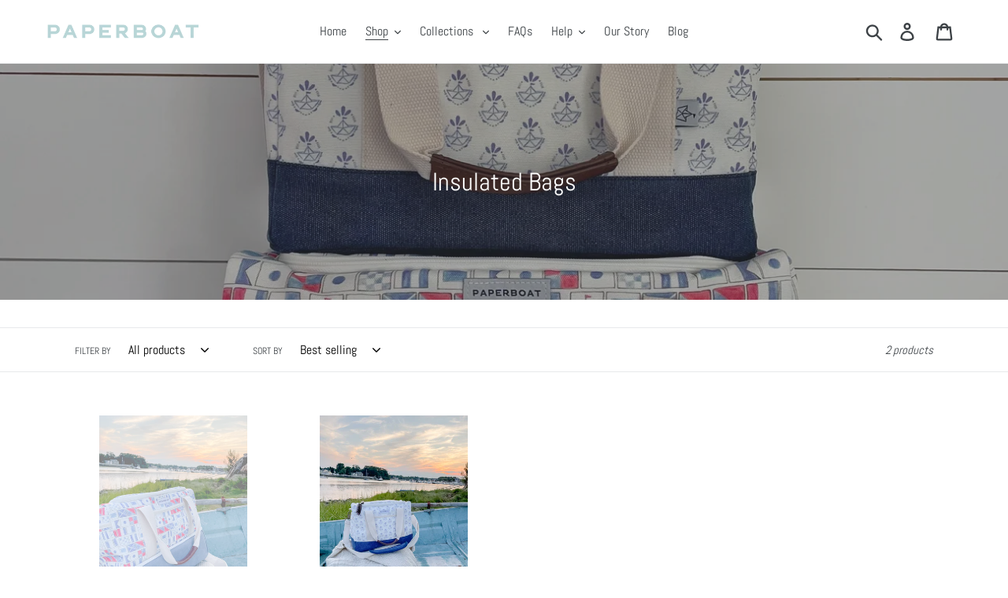

--- FILE ---
content_type: application/x-javascript; charset=utf-8
request_url: https://bundler.nice-team.net/app/shop/status/collective-om.myshopify.com.js?1769110998
body_size: -366
content:
var bundler_settings_updated='1669046116';